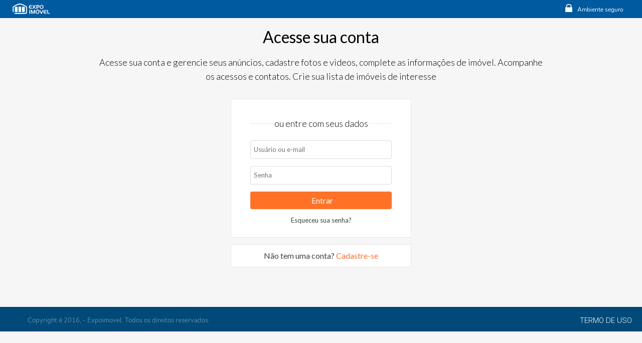

--- FILE ---
content_type: text/html;charset=UTF-8
request_url: https://www.expoimovel.com/AnunciantePessoaFisica.do?method=acesseSuaConta&idTipoAnunciante=2
body_size: 8083
content:
















<!DOCTYPE html PUBLIC "-//W3C//DTD XHTML 1.0 Transitional//EN" "http://www.w3.org/TR/xhtml1/DTD/xhtml1-transitional.dtd">
<html xmlns="http://www.w3.org/1999/xhtml">
<head>
<meta name="keywords" content="anunciar grátis, anunciar imóvel grátis, Anuncio de Imóveis, anunciar imóveis, anunciar imóvel, anuncie seu imóvel, grátis" />
<meta name="title" content="Anuncie seu Imóvel Grátis, para Vender, Alugar ou temporada | expoimovel.com" />
<meta name="description" content="Anuncie seu imóvel GRÁTIS para milhares de pessoas no expoimovel.com. Ganhe velocidade na VENDA, ALUGUEL e ALUGUEL TEMPORADA" />
<title>Anuncie Grátis seu Imóvel para Vender, Alugar ou temporada | expoimovel.com</title>
 






<meta name="theme-color" content="#005aa0" />

<!-- Imóvel Mix - ExpoImóvel - A forma mais moderna de comprar, vender e alugar imóveis - Imóveis para Comprar, Alugar e Vender em Recife - Pernambuco - PE, Natal - Rio Grande do Norte - RN, João Pessoa - Paraiba - PB e outras cidades do Brasil -->
<meta http-equiv="Expires" content="0">
<meta http-equiv="Cache-Control" content="no-cache, must-revalidate">
<meta http-equiv="Pragma" content="no-cache">
<meta name="author" content="expoimovel.com Ltda - https://www.expoimovel.com">
<meta http-equiv="content-language" content="pt-PT">
<meta name="theme-color" content="#005aa0" />
<meta charset="utf-8"/>

<link href="https://www.expoimovel.com/css/estilo-2019.css?v=20102021" rel="stylesheet" type="text/css" /> 

<link href="https://www.expoimovel.com/css/estilo-2021.css?v=120420221902" rel="stylesheet" type="text/css" /> 
<!-- <link rel="stylesheet" type="text/css" href="https://www.expoimovel.com/view/expoimovel/css/expo_rodape_portal.css" /> -->
<link href="https://www.expoimovel.com/css/planos.css?v=23092021" rel="stylesheet" type="text/css" />
<link href="https://www.expoimovel.com/css/fonts/fonts-expo.css" rel="stylesheet" type="text/css" />
<link href="https://www.expoimovel.com/css/fonts/nunito/fonts-nunito.css" rel="stylesheet" type="text/css" />

<link rel="shortcut icon" href="https://www.expoimovel.com/favicon.ico" />

<!-- <link rel="stylesheet" type="text/css" href="https://www.expoimovel.com/css/geral.css"> -->
<link rel="stylesheet" type="text/css" href="https://www.expoimovel.com/css/interna.css">
<link rel="stylesheet" type="text/css" href="https://www.expoimovel.com/css/jqueryui/skins/tango/skin.css" />
<link rel="stylesheet" type="text/css" href="https://www.expoimovel.com/css/template-expoimovel.css" />
<link rel="stylesheet" type="text/css" href="https://www.expoimovel.com/js/jquery/ui/fancybox/jquery.fancybox-1.3.1.css" media="screen" />

<link href="https://fonts.googleapis.com/css?family=Open+Sans:400,400i,600,600i,700,700i,800,800i|Roboto:100,100i,300,300i,400,400i,500,500i,700,700i,900,900i" rel="stylesheet">
<link href="https://fonts.googleapis.com/css?family=Lato:100,100i,300,300i,400,400i,700,700i,900" rel="stylesheet">

<!-- SCRIPT PARA CAREGAR IMAGENS SOB DEMANDA -->
<!-- script type="text/javascript" src="https://cdn.jsdelivr.net/npm/lozad/dist/lozad.min.js"></script-->
<script type="text/javascript">
/*! lozad.js - v1.9.0 - 2019-02-09
* https://github.com/ApoorvSaxena/lozad.js
* Copyright (c) 2019 Apoorv Saxena; Licensed MIT */
!function(t,e){"object"==typeof exports&&"undefined"!=typeof module?module.exports=e():"function"==typeof define&&define.amd?define(e):t.lozad=e()}(this,function(){"use strict";var g=Object.assign||function(t){for(var e=1;e<arguments.length;e++){var r=arguments[e];for(var o in r)Object.prototype.hasOwnProperty.call(r,o)&&(t[o]=r[o])}return t},n="undefined"!=typeof document&&document.documentMode,l={rootMargin:"0px",threshold:0,load:function(t){if("picture"===t.nodeName.toLowerCase()){var e=document.createElement("img");n&&t.getAttribute("data-iesrc")&&(e.src=t.getAttribute("data-iesrc")),t.getAttribute("data-alt")&&(e.alt=t.getAttribute("data-alt")),t.appendChild(e)}if("video"===t.nodeName.toLowerCase()&&!t.getAttribute("data-src")&&t.children){for(var r=t.children,o=void 0,a=0;a<=r.length-1;a++)(o=r[a].getAttribute("data-src"))&&(r[a].src=o);t.load()}t.getAttribute("data-src")&&(t.src=t.getAttribute("data-src")),t.getAttribute("data-srcset")&&t.setAttribute("srcset",t.getAttribute("data-srcset")),t.getAttribute("data-background-image")&&(t.style.backgroundImage="url('"+t.getAttribute("data-background-image")+"')"),t.getAttribute("data-toggle-class")&&t.classList.toggle(t.getAttribute("data-toggle-class"))},loaded:function(){}};
/**
   * Detect IE browser
   * @const {boolean}
   * @private
   */
 function f(t){t.setAttribute("data-loaded",!0)}var b=function(t){return"true"===t.getAttribute("data-loaded")};return function(){var r,o,a=0<arguments.length&&void 0!==arguments[0]?arguments[0]:".lozad",t=1<arguments.length&&void 0!==arguments[1]?arguments[1]:{},e=g({},l,t),n=e.root,i=e.rootMargin,d=e.threshold,c=e.load,u=e.loaded,s=void 0;return window.IntersectionObserver&&(s=new IntersectionObserver((r=c,o=u,function(t,e){t.forEach(function(t){(0<t.intersectionRatio||t.isIntersecting)&&(e.unobserve(t.target),b(t.target)||(r(t.target),f(t.target),o(t.target)))})}),{root:n,rootMargin:i,threshold:d})),{observe:function(){for(var t=function(t){var e=1<arguments.length&&void 0!==arguments[1]?arguments[1]:document;return t instanceof Element?[t]:t instanceof NodeList?t:e.querySelectorAll(t)}(a,n),e=0;e<t.length;e++)b(t[e])||(s?s.observe(t[e]):(c(t[e]),f(t[e]),u(t[e])))},triggerLoad:function(t){b(t)||(c(t),f(t),u(t))},observer:s}}});
</script>   
<!-- SCRIPT PARA CAREGAR IMAGENS SOB DEMANDA -->  



<script async src="https://www.expoimovel.com/js/ajaxGeneric.js" type="text/javascript"></script>
<script async src="https://www.expoimovel.com/gui/plugin/expoimovel/js/funcoesJs.js" type="text/javascript"></script>
<script async src="https://www.expoimovel.com/js/funcoes.js" type="text/javascript"></script>
<script async src="https://www.expoimovel.com/js/util.js" type="text/javascript"></script>
<script async src="https://www.expoimovel.com/gui/util/localizacao/js/funcoes.js" type="text/javascript"></script>

<!-- Jquery não pode ser async -->
<script src="https://code.jquery.com/jquery-latest.js" type="text/javascript" ></script>
<!-- Jquery não pode ser async -->

<script async src="https://www.expoimovel.com/gui/plugin/expoimovel/js/funcoes-busca-index.js" type="text/javascript" ></script>

<!--Google Tag Mananger-->








<!-- GOOGLE TAG MANAGER -->

    <script src="https://www.google-analytics.com/urchin.js" type="text/javascript"></script>
		<!-- Google Tag Manager -->
		<script>(function(w,d,s,l,i){w[l]=w[l]||[];w[l].push({'gtm.start':
		new Date().getTime(),event:'gtm.js'});var f=d.getElementsByTagName(s)[0],
		j=d.createElement(s),dl=l!='dataLayer'?'&l='+l:'';j.async=true;j.src=
		'https://www.googletagmanager.com/gtm.js?id='+i+dl;f.parentNode.insertBefore(j,f);
		})(window,document,'script','dataLayer','GTM-K9MLJ65');</script>
		<!-- End Google Tag Manager -->
		
		
		<!-- Google tag (gtag.js) -->
		<script async src="https://www.googletagmanager.com/gtag/js?id=AW-16455815869">
		</script>
		<script>
		  window.dataLayer = window.dataLayer || [];
		  function gtag(){dataLayer.push(arguments);}
		  gtag('js', new Date());
		  gtag('config', 'AW-16455815869');
		</script>
		


<!-- GOOGLE TAG MANAGER -->






<!--Google Tag Mananger-->


<!-- script type="text/javascript">document.write(unescape("%3Cscript src='" + (("https:" == document.location.protocol) ? "https" : "http") + "://c.mouseflow.com/projects/4f927aa4-7375-4a04-8a9e-219dbf862d0f.js' type='text/javascript'%3E%3C/script%3E"));</script-->
<script type="text/javascript">
	function acaoConteudoMenu(action){
		if (document.getElementById("topo-inferior-expo").style.display == "block") {			
				$("#topo-inferior-expo").toggle("highlight");			
		}	
		acaoAjaxCustomLoad('coluna-left-expo', action, '<div style="float: left; margin-left: 300px; margin-top: 200px;"><img alt="Carregando..." src="https://www.expoimovel.com/gui/plugin/expoimovel/imagens/loader.gif" /></div>');
	}

	function acaoConteudoBusca(){
		if (document.getElementById("topo-inferior-expo").style.display == "none") {			
				$("#topo-inferior-expo").toggle("highlight");			
		}		
	}
</script>


<script type="text/javascript">		
	function show(rs, ip) {
		var info = "";
	  	if (rs.region_name) {
	  		info=rs.region_name;
	  	}
	  	if (info == "") {
	  		$(document).ready(function() {	
	  			$("#various1").fancybox({
	  				'modal' : true,
	  				'titlePosition'	: 'inside'
	  			});	
	  			
	  			$("#various1").trigger('click');		
	  		});
	  	} else {
	  		var estado = 0;
			if (info.toLowerCase() == "acre") { estado = 21;
			} else if (info.toLowerCase() == "alagoas") { estado = 8;
			} else if (info.toLowerCase() == "amazonas") { estado = 4;
			} else if (info.toLowerCase() == "amapa") { estado = 22;
			} else if (info.toLowerCase() == "bahia") { estado = 13;
			} else if (info.toLowerCase() == "ceara") { estado = 14;
			} else if (info.toLowerCase() == "distrito federal") { estado = 27;
			} else if (info.toLowerCase() == "espirito santo") { estado = 9;
			} else if (info.toLowerCase() == "goias") { estado = 18;
			} else if (info.toLowerCase() == "maranhao") { estado = 15;
			} else if (info.toLowerCase() == "minas gerais") { estado = 10;
			} else if (info.toLowerCase() == "mato grosso do sul") { estado = 20;
			} else if (info.toLowerCase() == "mato grosso") { estado = 19;
			} else if (info.toLowerCase() == "para") { estado = 23;
			} else if (info.toLowerCase() == "paraiba") { estado = 5;
			} else if (info.toLowerCase() == "pernambuco") { estado = 1;
			} else if (info.toLowerCase() == "piaui") { estado = 16;
			} else if (info.toLowerCase() == "parana") { estado = 11;
			} else if (info.toLowerCase() == "rio de janeiro") { estado = 7;
			} else if (info.toLowerCase() == "rio grande do norte") { estado = 6;
			} else if (info.toLowerCase() == "rondonia") { estado = 24;
			} else if (info.toLowerCase() == "roraima") { estado = 25;
			} else if (info.toLowerCase() == "rio grande do sul") { estado = 2;
			} else if (info.toLowerCase() == "santa catarina") { estado = 12;
			} else if (info.toLowerCase() == "sergipe") { estado = 17;
			} else if (info.toLowerCase() == "sao paulo") { estado = 3;
			} else if (info.toLowerCase() == "tocantins") { estado = 26; }
			if (estado == 0) {
				$(document).ready(function() {	
					$("#various1").fancybox({
						'modal' : true,
						'titlePosition'	: 'inside'
					});	
					
					$("#various1").trigger('click');		
				});
			} else  { 
				document.listaestadochange.cookieUf.value = estado;
				document.listaestadochange.submit();
			}
	  	}
	}

	function geoip(ip, success_cb, failure_cb) {
	  $.getJSON("https://freegeoip.net/json/"+(ip!=null?ip:''),
		function(rs){
		    success_cb(rs, ip);
		  })
		  .error(function(e){
		    failure_cb(e, ip);
		  });
	}
	
	function showerro(rs, ip){
		$(document).ready(function() {	
			$("#various1").fancybox({
				'modal' : true,
				'titlePosition'	: 'inside'
			});	
			
			$("#various1").trigger('click');		
		});
	}

	geoip('172.71.120.24', show, showerro);	
	
	function mudarEstado() {
		var estado = document.listaestado.estados.value;
		if (estado > 0 &&  estado < 28) {				
			document.location.href = 'https://www.expoimovel.com
	/BuscaAction.do?method=setCookieEstado&estado='
					+ estado;
			$.fancybox.close();
		} else {
			alert("Escolha um estado.");
		}
	}
</script>





<meta name="viewport" content="width=device-width,initial-scale=1">

<!-- Jquery não pode ser async -->
<script type="text/javascript" src="https://www.expoimovel.com/gui/plugin/expoimovel/js/jquery-1.8.2.min.js"></script>
<!-- Jquery não pode ser async -->


<script type="text/javascript">

	$(document).ready(
			

			
			function() {

				$("#bTmenu").click(function() {
					$("#menu-mobile").slideToggle("ativo");
				});

				$("#btFiltrarList").click(function() {

					$('#filtroBusca-listagem').css({
						'display' : 'block'
					});
					$("#gBottomMenList, #rodape-expo").css({
						'display' : 'none'
					});
					$("#listagem").css({
						'overflow' : 'hidden',
						'height' : '400px'
					});
					$("#caixa-filtro-expoimovel").css({
						'height' : '788px'
					});
					$('html,body').animate({
						scrollTop : 0
					}, 'slow');

				});

				$('.fecharFilter').click(function() {

					$('#filtroBusca-listagem').css({
						'display' : 'none'
					});
					$("#listagem").css({
						'overflow' : 'hidden',
						'height' : 'auto'
					});
					$("#gBottomMenList, #rodape-expo").css({
						'display' : 'block'
					});

				});

				$("#nav-mobile").html($("#nav-main").html());

				$("#nav-trigger span").click(
						function() {

							if ($("nav#nav-mobile ul").hasClass("expanded")) {
								$("nav#nav-mobile ul.expanded").removeClass(
										"expanded").slideUp(250);
								$(this).removeClass("open");
							} else {
								$("nav#nav-mobile ul").addClass("expanded")
										.slideDown(250);
								$(this).addClass("open");
							}
							$('.accordion').hide();
						});

				$('nav#nav-mobile .testeM').click(function() {

					$(this).parent().find('.accordion').slideToggle("slow");

				});

				$('.boxPort').hover(function() {

					$(this).find('.revConPort').stop().animate({
						height : 222,
					});

				}, function() {

					$(this).find('.revConPort').stop().animate({
						height : 0,
					});
				});

				var alturaDiv = $('.altDiv').height();

				$('.maisClientes').click(function() {

					$('.container-parceiros').animate({
						height : alturaDiv,
					});
				});

			});
</script>

<!-- css do evento Expoimovel Summit 2021 -->
<link href="https://www.expoimovel.com/css/eventos/summit/popup.css?v=040820211813" rel="stylesheet" type="text/css" /> 

<!-- css do Popup Index -->
<link href="https://www.expoimovel.com/css/popup-index.css" rel="stylesheet" type="text/css" /> 

<link href="https://www.expoimovel.com/css/preloader.css?v=27102021" rel="stylesheet" type="text/css" /> 
</head>
<body class="bgBody">

	<div id="fb-root"></div>
	<!--BARRA: MINHA CONTA ANUNCIE -->
	





 
<link href="https://fonts.googleapis.com/css?family=Lato:100,100i,300,300i,400,400i,700,700i,900" rel="stylesheet">
<link href="/css/fonts/fonts-expo.css" rel="stylesheet" type="text/css" />
<style type="text/css">
	#barra-expoimovel { padding:0px; margin: 2px 5px 0px 0px; display:block; display:inline; list-style: none; float: right; height: 25px; }
	#barra-expoimovel li { display: inline; height: 20px; margin-left: 5px; padding-top: 5px; float: left; }
	#barra-expoimovel li ul { z-index: 100; position: absolute; background-color: #FFFFFF; border: 1px solid #CCCCCC; border-top: none; color: #005AA0; float: right; margin-left: -175px; *margin-left: -203px; margin-top: 2px; margin-top: 4px\9; *margin-top: 20px; padding: 0; width: 193px; /* for IE */ display:none; }
	@media screen and (-webkit-min-device-pixel-ratio:0) {
		#barra-expoimovel li ul{ margin-top: 4px;  }
	}	
	#barra-expoimovel li ul li{ border-top: 1px solid #CCCCCC; list-style-type: none; margin-left: 10px; margin-right: 10px; text-align: left; width: 173px; display: block; } 
	#barra-expoimovel li ul li:first-child { border-top: none; } 
	#barra-expoimovel li ul li a { color:#005aa0; text-decoration: none;  }
	#barra-expoimovel li ul li a:hover { text-decoration: underline;  }
	
	.texto-barra-expo { margin-right: 15px; font-weight: bold; float: left; }
	.texto-barra-expo a { color: #FFFFFF;  text-decoration: none; }
	.texto-barra-expo a:hover { text-decoration: underline; }
	
	.li-beforechange { width: 19px; text-align: center; border: 1px solid #005aa0; border-bottom: none; padding-top: 6px !important; cursor: pointer; }
	.li-change { border: 1px solid #cccccc; border-bottom: none; background-color: #FFFFFF; width: 19px; text-align: center; padding-top: 1px !important; cursor: pointer; }
</style>
<script type="text/javascript">
<!--
	function changeBox() {
		document.getElementById("barra-expoimovel-caixa").style.display = "block";
		document.getElementById("barra-expoimovel-caixa-img").src = '/imagens/seta-barra-azul.png';
		document.getElementById("barra-expoimovel-caixa-li").className = "li-change";
	}
	
	function fecharBarraBox() {
		document.getElementById("barra-expoimovel-caixa").style.display = "none";
		document.getElementById("barra-expoimovel-caixa-img").src = '/imagens/seta-barra.png';
		document.getElementById("barra-expoimovel-caixa-li").className = "li-beforechange";
	}
//-->
</script>		

 

<link href="/css/fonts/fonts-expo.css" rel="stylesheet" type="text/css" />
<style type="text/css">
	#barra-expoimovel { padding:0px; margin:2px 5px 0px 0px; display:block; display:inline; list-style: none; float: right; height: 25px; }
	#barra-expoimovel li { display: inline; height: 20px; margin-left: 5px; padding-top: 5px; float: left; }
	#barra-expoimovel li ul { z-index: 100; position: absolute; background-color: #FFFFFF; border: 1px solid #CCCCCC; border-top: none; color: #005AA0; float: right; margin-left: -134px; *margin-left: -154px; margin-top: 2px; margin-top: 4px\9; *margin-top: 20px; padding: 0; width: 153px; /* for IE */ display:none; }
	@media screen and (-webkit-min-device-pixel-ratio:0) {
		#barra-expoimovel li ul{ margin-top: 4px;  }
	}	
	#barra-expoimovel li ul li{ border-top: 1px solid #CCCCCC; list-style-type: none; margin-left: 10px; margin-right: 10px; text-align: left; width: 133px; display: block; } 
	#barra-expoimovel li ul li:first-child { border-top: none; } 
	#barra-expoimovel li ul li a { color:#005aa0; text-decoration: none;  }
	#barra-expoimovel li ul li a:hover { text-decoration: underline;  }
	
	.texto-barra-expo { margin-right: 15px; font-weight: bold; float: left; }
	.texto-barra-expo a { color: #FFFFFF;  text-decoration: none; }
	.texto-barra-expo a:hover { text-decoration: underline; }
	
	.li-beforechange { width: 19px; text-align: center; border: 1px solid #005aa0; border-bottom: none; padding-top: 6px !important; cursor: pointer; }
	.li-change { border: 1px solid #cccccc; border-bottom: none; background-color: #FFFFFF; width: 19px; text-align: center; padding-top: 4px !important; cursor: pointer; }
	
	.texto-input-login { font-size: 10px; width: 122px; }
	.botao-input-login { background-color: #005aa0; color: #FFFFFF; border: 1px outset #CCCCCC; cursor: pointer; font-family: Verdana,Arial,Helvetica,sans-serif; font-size: 10px; font-weight: bold; padding: 2px 7px; }
</style>

<script type="text/javascript">

	function changeBox() {
		document.getElementById("barra-expoimovel-caixa").style.display = "block";
		document.getElementById("barra-expoimovel-caixa-img").src = '/imagens/seta-barra-azul.png';
		document.getElementById("barra-expoimovel-caixa-li").className = "li-change";
	}
	
	function fecharBarraBox() {
		document.getElementById("barra-expoimovel-caixa").style.display = "none";
		document.getElementById("barra-expoimovel-caixa-img").src = '/imagens/seta-barra.png';
		document.getElementById("barra-expoimovel-caixa-li").className = "li-beforechange";
	}
	
	function acessar() {
		var retorno = true;
		if (document.formbarraexpotopo.login.value == "") {
			window.alert("Digite seu login.");
			document.formbarraexpotopo.login.focus();
			retorno = false;
		} else if (document.formbarraexpotopo.senha.value == "") {
			window.alert("Digite sua senha.");
			document.formbarraexpotopo.senha.focus();
			retorno = false;
		} 
		
		return retorno;
	}
	
	function esqueceuSuaSenha(){		
		var login = document.formbarraexpotopo.login.value;
		if(login.replace(/\s/g,"") == ""){
			alert('Digite o e-mail');
		}else{
			document.formbarraexpotopo.action = "/AnunciantePessoaFisica.do";
			document.formbarraexpotopo.method.value = "esqueceuSuaSenha";
			document.formbarraexpotopo.submit();
		}
	}

	function abrirPopups(url){
		window.open(url,'','toolbar=no,location=no,directories=no,status=no,menubar=no,scrollbars=yes,resizable=no,copyhistory=no,width=930,height=650,top=50,left=50');
	}

</script>		

<div style="background-color: #005aa0; border-bottom: #4192D0 0 solid;">
	<div id="geralBarra">

		<div id="topo-conteudo-expo">

		<div id="logoMenor">
			<a href="/">
			<img src="/imagens/logoExpo-m.png"> 
			</a>
		</div> 
		
		<div id="ambienteSeg">
			<img src="/imagens/icones/seguro-log.png">
			<div id="textAmbient">Ambiente seguro</div>
		</div>

	
		</div>

	</div>    	
</div>




	<!--BARRA -->
	<div id="corpo">

		



		<style type="text/css">
<!--
.texto-branco-14 {
	font-family: Verdana, Arial, Helvetica, sans-serif;
	font-size: 14px;
	color: #FFFFFF;
}

.texto-branco-12 {
	font-family: Verdana, Arial, Helvetica, sans-serif;
	font-size: 12px;
	color: #FFFFFF;
}
-->
</style>
		<div class="titBlocoCenter">
			<h1>Acesse sua conta</h1>
			<h2>Acesse sua conta e gerencie seus anúncios, cadastre fotos e videos, complete as informações de imóvel. Acompanhe os acessos e contatos. Crie sua lista de imóveis de interesse</h2>
		</div>

		<div id="geralCaixaLogin">
			<div id="geralformLogin">



				<form name="form" id="formLogin" action="https://www.expoimovel.com/AnunciantePessoaFisica.do" method="post">
					<input type="hidden" name="method" value="login"> 
					<input type="hidden" name="operacao" value=""> 
					<input type="hidden" name="viafavorito" value=""> 
					<input type="hidden" name="opcao" value=""> 
					<input type="hidden" name="nome" value=""> 
					<input type="hidden" name="anunciar" value="não"> 
					<input type="hidden" name="idTipoAnunciante" value="2"> 
					<input type="hidden" name="idProduto" value="">

					<!-- Uso de serviços de acesso -->
					<input type="hidden" name="idServico" value=""> 
					<input type="hidden" name="idAplicacao" value=""> 
					<input type="hidden" name="userIdServico" value=""> 
					<input type="hidden" name="tokenServico" value="">
					<div id="btLoginFace">
						<div class="fb-login-button" data-width="300" data-max-rows="1" data-size="medium" data-button-type="continue_with" data-show-faces="false" data-auto-logout-link="false" data-use-continue-as="false"
							onlogin="entrarComFacebook(document.form);"></div>
					</div>
					<div id="textAcesse" class="bgLinhaLogin">
						<div id="textAcessDet">ou entre com seus dados</div>
					</div>


					<label> <input type="text" name="login" value="" placeholder="Usuário ou e-mail" required>
					</label> <label> <input type="password" name="senha" placeholder="Senha" required>
					</label> <label> <input type="submit" value="Entrar" class="btSubmit" name="">
					</label>
				</form>

				

				<div id="esquec">
					<a href="javascript:esqueceuSuaSenha();" class="linkPg gray"> Esqueceu sua senha? </a>
				</div>
				<!-- div id="status"></div-->
			</div>
		</div>
		<!-- Fim geralCaixaLogin -->

		<div id="geralCaixaLoginCad">

			<div id="geralformLoginCad">

				<div id="nTConta">

					<form name="formCadastro" method="post" action="https://www.expoimovel.com/AnunciantePessoaFisica.do">
						<input type="hidden" name="method" value="telaCadastrarAnunciante" /> <input type="hidden" name="operacao" value="" /> <input type="hidden" name="anunciar" value="não" /> <input
							type="hidden" name="idProduto" value="" /> <input type="hidden" name="idTipoAnunciante" value="2" /> Não tem uma conta? <a href="javascript:cadastreSe();"
							class="linkPg orange">Cadastre-se</a>
					</form>
				</div>

			</div>

		</div>
		<!-- Fim geralCaixaLoginCad -->



	</div>

	</div>
	<div>
		<br>
		<br>
		<br>
	</div>

	<!-- Fim Corpo -->
	<!-- div  id="rodape-menor" class="bottom">
 	


 

<div id="redesMobRod">
    <div id="compartilhe-site">
        <div class="link">
            <p class="geral-link-site fonte-pequena-12 color-gray-expo">Compartilhe<br /> esse site</p>
        </div>
            <img src="/imagens/icones/compartilhe.png" border="0" title="compartilhe nosso site" alt="portal imobiliário" class="icone"/>
    </div> 
     
    <div id="redes-expo">
        <a href="https://twitter.com/expoimovel" target="_blank">
            <img src="/imagens/icones/twitter.png" border="0" title="Twitter Expoimovel" alt="Twitter portal imobiliário" class="icone"/>
        </a>
        <a href="https://www.facebook.com/expoimovel" target="_blank">
            <img src="/imagens/icones/facebook.png" border="0" title="Facebook Expoimovel" alt="Facebook portal imobiliário" class="icone"/>
        </a>
        <a href="/contato.jsp">   
            <img src="/imagens/icones/email.png" border="0" title="Contato Expoimovel" alt="contato imobiliário" class="icone"/>
        </a>
        <a href="whatsapp://send?text=https://www.expoimovel.com">
            <img src="/imagens/whatsapp.png" border="0"  title="WhatsApp de atendimento" alt="WhatsApp de atendimento" class="icone" />
        </a>
    </div>            
</div><!--end redes-sociais-expo-->


 
<div id="rodape-expo-m">
    <div id="rodape-conteudo-expo">    

        <div id="logoRod">
         <img src="/imagens/icones/logoExpoRod.png" alt="expoimovel.com" border="0" id="logoRod" />
        </div>

        <div id="textCopy">
            Copyright é 2016, - Expoimovel. Todos os direitos reservados.
        </div>

        <div id="termo">
            <a href="javascript:void(0);" style="font-family: 'Roboto', 'sans-serif'; text-decoration: none; color: #ffffff;" onclick="javascript:abrirPopups('https://www.expoimovel.com/view/expoimovel/termosdeuso.jsp');">TERMO DE USO</a>
        </div>

    </div><!--END rodape-expo-->
</div><!--END rodape-conteudo-expo-->

<!-- Google Tag Manager (noscript) -->
<noscript><iframe src="https://www.googletagmanager.com/ns.html?id=GTM-K9MLJ65"
height="0" width="0" style="display:none;visibility:hidden"></iframe></noscript>
<!-- End Google Tag Manager (noscript) -->
			   
</div-->

	<img src='https://c.statcounter.com/5932877/0/c3e70b2e/1/' border='0' />


	<script type="text/javascript" src="https://www.expoimovel.com/js/facebook.js"></script>

	<script type="text/javascript">

	function cadastreSe() {
		document.formCadastro.submit();
	}


	function esqueceuSuaSenha(){		
		var login = document.form.login.value;
		if(login.replace(/\s/g,"") == ""){
			alert('Digite seu e-mail ou nome de usuário');
		}else{
			document.form.action = "https://www.expoimovel.com/AnunciantePessoaFisica.do";
				document.form.method.value = "esqueceuSuaSenha";
				document.form.submit();
			}
		}
		// Here we run a very simple test of the Graph API after login is
		// successful.  See statusChangeCallback() for when this call is made.
		function entrarComFacebook() {

			alert('entrarComFacebook');
			console.log('Welcome!  Fetching your information.... ');
			FB.api('/me?fields=id,name,email,locale,gender,first_name',
					function(response) {
						console.log('Successful login for: ' + response.name);
						/* document.getElementById('status').innerHTML = 'Thanks for logging in, '
								+ response.id + '<br>'
								+ response.name + '<br>'
								+ response.first_name + '<br>'
								+ response.locale + '<br>' 
								+ response.gender + '<br>' 
								+ response.email; */
						document.form.login.value = response.email;
						document.form.userIdServico.value = response.id;
						document.form.nome.value = response.name;
						document.form.idServico.value = '1';
						document.form.opcao.value = 'logarComFacebook';
						document.form.submit();

					});
		}

		function validaEmail() {

			var email = document.form.login.valuetoLowerCase();
			if (email.replace(/\s/g, "") == "") {
				alert("Digite o e-mail");
				return false;
			} else if (email
					.search(/^\w+((-\w+)|(\.\w+))*\@\w+((\.|-)\w+)*\.\w+$/) == -1) {
				alert("Digite o e-mail válido para iniciar seu anúncio");
				return false;
			}
			return true;
		}
	</script>


<script defer src="https://static.cloudflareinsights.com/beacon.min.js/vcd15cbe7772f49c399c6a5babf22c1241717689176015" integrity="sha512-ZpsOmlRQV6y907TI0dKBHq9Md29nnaEIPlkf84rnaERnq6zvWvPUqr2ft8M1aS28oN72PdrCzSjY4U6VaAw1EQ==" data-cf-beacon='{"version":"2024.11.0","token":"2af23762834d4655a25806fc330d5a8f","r":1,"server_timing":{"name":{"cfCacheStatus":true,"cfEdge":true,"cfExtPri":true,"cfL4":true,"cfOrigin":true,"cfSpeedBrain":true},"location_startswith":null}}' crossorigin="anonymous"></script>
</body>
</html>


--- FILE ---
content_type: application/javascript
request_url: https://www.expoimovel.com/js/facebook.js
body_size: 653
content:
//FUN��ES DE ACESSO A API DO FACEBOOK

	
	

	// This is called with the results from from FB.getLoginStatus().
	function statusChangeCallback(response) {
		var status = '';
		console.log('statusChangeCallback');
		console.log(response);
		// The response object is returned with a status field that lets the
		// app know the current login status of the person.
		// Full docs on the response object can be found in the documentation
		// for FB.getLoginStatus().
	    status = response.status;
		return status;
	}
	
	// This function is called when someone finishes with the Login
	// Button. See the onlogin handler attached to it in the sample
	// code below.
	function checkLoginState() {
		var status = '';
		FB.getLoginStatus(function(response) {
		    status = statusChangeCallback(response);
		});
		return status;
	
	}

	window.fbAsyncInit = function() {
		FB.init({
			appId : '1842357262660614',
			cookie : true, // enable cookies to allow the server to access 
			// the session
			xfbml : true, // parse social plugins on this page 
			version : 'v2.8' // use graph api version 2.8
		});

		// Now that we've initialized the JavaScript SDK, we call 
		// FB.getLoginStatus().  This function gets the state of the
		// person visiting this page and can return one of three states to
		// the callback you provide.  They can be:
		//
		// 1. Logged into your app ('connected')
		// 2. Logged into Facebook, but not your app ('not_authorized')
		// 3. Not logged into Facebook and can't tell if they are logged into
		//    your app or not.
		//
		// These three cases are handled in the callback function.

		//FB.getLoginStatus(function(response) {
		//	statusChangeCallback(response);
		//});

	};

	// Load the SDK asynchronously
	(function(d, s, id) {
		var js, fjs = d.getElementsByTagName(s)[0];
		if (d.getElementById(id))
			return;
		js = d.createElement(s);
		js.id = id;
		js.src = "//connect.facebook.net/pt_BR/sdk.js";
		fjs.parentNode.insertBefore(js, fjs);
	}(document, 'script', 'facebook-jssdk'));


	
	function logout() {
		console.log('Bye Bye! Volte sempre.... ');
		
		FB.logout(function(response) {
			//document.getElementById('status').innerHTML = 'Bye Bye! Volte sempre....';
		});
	}	